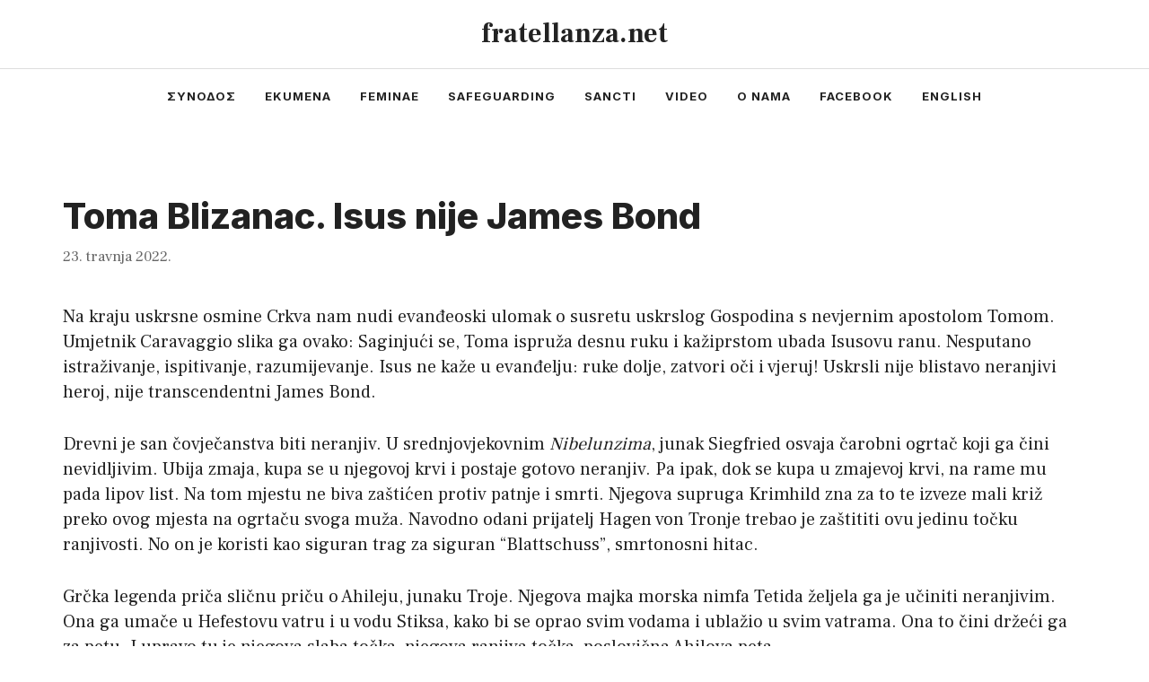

--- FILE ---
content_type: text/html; charset=UTF-8
request_url: http://fratellanza.net/toma-blizanac-isus-nije-james-bond/
body_size: 54322
content:
<!DOCTYPE html>
<html dir="ltr" lang="hr"
	prefix="og: https://ogp.me/ns#" >
<head>
	<meta charset="UTF-8">
	<title>Toma Blizanac. Isus nije James Bond - fratellanza.net</title>
<style>
#wpadminbar #wp-admin-bar-wsm_free_top_button .ab-icon:before {
	content: "\f239";
	color: #FF9800;
	top: 3px;
}
</style>
		<!-- All in One SEO 4.3.7 - aioseo.com -->
		<meta name="description" content="Ulrich Lüke: Na kraju uskrsne osmine Crkva nam nudi odlomak evanđelja o susretu uskrslog Gospodina s nevjernim apostolom Tomom ... Isus ne kaže u evanđelju: ruke dolje, zatvori oči i vjeruj!" />
		<meta name="robots" content="max-image-preview:large" />
		<link rel="canonical" href="http://fratellanza.net/toma-blizanac-isus-nije-james-bond/" />
		<meta name="generator" content="All in One SEO (AIOSEO) 4.3.7" />
		<meta property="og:locale" content="hr_HR" />
		<meta property="og:site_name" content="fratellanza.net -" />
		<meta property="og:type" content="article" />
		<meta property="og:title" content="Toma Blizanac. Isus nije James Bond - fratellanza.net" />
		<meta property="og:description" content="Ulrich Lüke: Na kraju uskrsne osmine Crkva nam nudi odlomak evanđelja o susretu uskrslog Gospodina s nevjernim apostolom Tomom ... Isus ne kaže u evanđelju: ruke dolje, zatvori oči i vjeruj!" />
		<meta property="og:url" content="http://fratellanza.net/toma-blizanac-isus-nije-james-bond/" />
		<meta property="article:published_time" content="2022-04-23T07:54:03+00:00" />
		<meta property="article:modified_time" content="2024-05-27T17:31:14+00:00" />
		<meta property="article:publisher" content="https://facebook.com/fratellanza.net" />
		<meta name="twitter:card" content="summary_large_image" />
		<meta name="twitter:site" content="@fratellanza.net" />
		<meta name="twitter:title" content="Toma Blizanac. Isus nije James Bond - fratellanza.net" />
		<meta name="twitter:description" content="Ulrich Lüke: Na kraju uskrsne osmine Crkva nam nudi odlomak evanđelja o susretu uskrslog Gospodina s nevjernim apostolom Tomom ... Isus ne kaže u evanđelju: ruke dolje, zatvori oči i vjeruj!" />
		<meta name="twitter:creator" content="@fratellanza.net" />
		<script type="application/ld+json" class="aioseo-schema">
			{"@context":"https:\/\/schema.org","@graph":[{"@type":"BlogPosting","@id":"http:\/\/fratellanza.net\/toma-blizanac-isus-nije-james-bond\/#blogposting","name":"Toma Blizanac. Isus nije James Bond - fratellanza.net","headline":"Toma Blizanac. Isus nije James Bond","author":{"@id":"http:\/\/fratellanza.net\/author\/fratellanza\/#author"},"publisher":{"@id":"http:\/\/fratellanza.net\/#organization"},"image":{"@type":"ImageObject","url":"http:\/\/fratellanza.net\/wp-content\/uploads\/2023\/01\/cropped-fratellanza.net-logo-2.png","@id":"http:\/\/fratellanza.net\/#articleImage","width":512,"height":512},"datePublished":"2022-04-23T07:54:03+02:00","dateModified":"2024-05-27T17:31:14+02:00","inLanguage":"hr","mainEntityOfPage":{"@id":"http:\/\/fratellanza.net\/toma-blizanac-isus-nije-james-bond\/#webpage"},"isPartOf":{"@id":"http:\/\/fratellanza.net\/toma-blizanac-isus-nije-james-bond\/#webpage"},"articleSection":"evan\u0111elje, unutarcrkveni dijalog, Isus Krist, Toma Blizanac, Uskrs"},{"@type":"BreadcrumbList","@id":"http:\/\/fratellanza.net\/toma-blizanac-isus-nije-james-bond\/#breadcrumblist","itemListElement":[{"@type":"ListItem","@id":"http:\/\/fratellanza.net\/#listItem","position":1,"item":{"@type":"WebPage","@id":"http:\/\/fratellanza.net\/","name":"Home","description":"accentus istaknuto \u03c3\u03cd\u03bd\u03bf\u03b4\u03bf\u03c2 sinoda o sinodalnosti feminae \u017eene - crkva - svijet Ako ste protiv onih koji \u010dine zlostavljanja ili ih prikrivaju, zata\u0161kavaju, onda smo potpuno na istoj strani. Mo\u017eemo biti saveznici, a ne neprijatelji. Pomo\u0107i \u0107emo vam da prona\u0111ete trule jabuke i savladate otpor kako biste ih dr\u017eali podalje od zdravih. Ali ako se","url":"http:\/\/fratellanza.net\/"},"nextItem":"http:\/\/fratellanza.net\/toma-blizanac-isus-nije-james-bond\/#listItem"},{"@type":"ListItem","@id":"http:\/\/fratellanza.net\/toma-blizanac-isus-nije-james-bond\/#listItem","position":2,"item":{"@type":"WebPage","@id":"http:\/\/fratellanza.net\/toma-blizanac-isus-nije-james-bond\/","name":"Toma Blizanac. Isus nije James Bond","description":"Ulrich L\u00fcke: Na kraju uskrsne osmine Crkva nam nudi odlomak evan\u0111elja o susretu uskrslog Gospodina s nevjernim apostolom Tomom ... Isus ne ka\u017ee u evan\u0111elju: ruke dolje, zatvori o\u010di i vjeruj!","url":"http:\/\/fratellanza.net\/toma-blizanac-isus-nije-james-bond\/"},"previousItem":"http:\/\/fratellanza.net\/#listItem"}]},{"@type":"Organization","@id":"http:\/\/fratellanza.net\/#organization","name":"fratellanza.net","url":"http:\/\/fratellanza.net\/","logo":{"@type":"ImageObject","url":"http:\/\/fratellanza.net\/wp-content\/uploads\/2023\/01\/cropped-fratellanza.net-logo-2.png","@id":"http:\/\/fratellanza.net\/#organizationLogo","width":512,"height":512},"image":{"@id":"http:\/\/fratellanza.net\/#organizationLogo"},"sameAs":["https:\/\/facebook.com\/fratellanza.net","https:\/\/twitter.com\/fratellanza.net","https:\/\/instagram.com\/fratellanza.net"]},{"@type":"Person","@id":"http:\/\/fratellanza.net\/author\/fratellanza\/#author","url":"http:\/\/fratellanza.net\/author\/fratellanza\/","name":"fratellanza","image":{"@type":"ImageObject","@id":"http:\/\/fratellanza.net\/toma-blizanac-isus-nije-james-bond\/#authorImage","url":"https:\/\/secure.gravatar.com\/avatar\/cc65f95547c1739c90654f1c93a82c393bcad5bf98122e0604c7c1718b49ce2b?s=96&d=mm&r=g","width":96,"height":96,"caption":"fratellanza"}},{"@type":"WebPage","@id":"http:\/\/fratellanza.net\/toma-blizanac-isus-nije-james-bond\/#webpage","url":"http:\/\/fratellanza.net\/toma-blizanac-isus-nije-james-bond\/","name":"Toma Blizanac. Isus nije James Bond - fratellanza.net","description":"Ulrich L\u00fcke: Na kraju uskrsne osmine Crkva nam nudi odlomak evan\u0111elja o susretu uskrslog Gospodina s nevjernim apostolom Tomom ... Isus ne ka\u017ee u evan\u0111elju: ruke dolje, zatvori o\u010di i vjeruj!","inLanguage":"hr","isPartOf":{"@id":"http:\/\/fratellanza.net\/#website"},"breadcrumb":{"@id":"http:\/\/fratellanza.net\/toma-blizanac-isus-nije-james-bond\/#breadcrumblist"},"author":{"@id":"http:\/\/fratellanza.net\/author\/fratellanza\/#author"},"creator":{"@id":"http:\/\/fratellanza.net\/author\/fratellanza\/#author"},"datePublished":"2022-04-23T07:54:03+02:00","dateModified":"2024-05-27T17:31:14+02:00"},{"@type":"WebSite","@id":"http:\/\/fratellanza.net\/#website","url":"http:\/\/fratellanza.net\/","name":"fratellanza.net","inLanguage":"hr","publisher":{"@id":"http:\/\/fratellanza.net\/#organization"}}]}
		</script>
		<!-- All in One SEO -->

<meta name="viewport" content="width=device-width, initial-scale=1"><link href='https://fonts.gstatic.com' crossorigin rel='preconnect' />
<link href='https://fonts.googleapis.com' crossorigin rel='preconnect' />
<link rel="alternate" type="application/rss+xml" title="fratellanza.net &raquo; Kanal" href="http://fratellanza.net/feed/" />
<link rel="alternate" type="application/rss+xml" title="fratellanza.net &raquo; Kanal komentara" href="http://fratellanza.net/comments/feed/" />
<link rel="alternate" title="oEmbed (JSON)" type="application/json+oembed" href="http://fratellanza.net/wp-json/oembed/1.0/embed?url=http%3A%2F%2Ffratellanza.net%2Ftoma-blizanac-isus-nije-james-bond%2F" />
<link rel="alternate" title="oEmbed (XML)" type="text/xml+oembed" href="http://fratellanza.net/wp-json/oembed/1.0/embed?url=http%3A%2F%2Ffratellanza.net%2Ftoma-blizanac-isus-nije-james-bond%2F&#038;format=xml" />
<style id='wp-img-auto-sizes-contain-inline-css'>
img:is([sizes=auto i],[sizes^="auto," i]){contain-intrinsic-size:3000px 1500px}
/*# sourceURL=wp-img-auto-sizes-contain-inline-css */
</style>
<style id='wp-emoji-styles-inline-css'>

	img.wp-smiley, img.emoji {
		display: inline !important;
		border: none !important;
		box-shadow: none !important;
		height: 1em !important;
		width: 1em !important;
		margin: 0 0.07em !important;
		vertical-align: -0.1em !important;
		background: none !important;
		padding: 0 !important;
	}
/*# sourceURL=wp-emoji-styles-inline-css */
</style>
<style id='wp-block-library-inline-css'>
:root{--wp-block-synced-color:#7a00df;--wp-block-synced-color--rgb:122,0,223;--wp-bound-block-color:var(--wp-block-synced-color);--wp-editor-canvas-background:#ddd;--wp-admin-theme-color:#007cba;--wp-admin-theme-color--rgb:0,124,186;--wp-admin-theme-color-darker-10:#006ba1;--wp-admin-theme-color-darker-10--rgb:0,107,160.5;--wp-admin-theme-color-darker-20:#005a87;--wp-admin-theme-color-darker-20--rgb:0,90,135;--wp-admin-border-width-focus:2px}@media (min-resolution:192dpi){:root{--wp-admin-border-width-focus:1.5px}}.wp-element-button{cursor:pointer}:root .has-very-light-gray-background-color{background-color:#eee}:root .has-very-dark-gray-background-color{background-color:#313131}:root .has-very-light-gray-color{color:#eee}:root .has-very-dark-gray-color{color:#313131}:root .has-vivid-green-cyan-to-vivid-cyan-blue-gradient-background{background:linear-gradient(135deg,#00d084,#0693e3)}:root .has-purple-crush-gradient-background{background:linear-gradient(135deg,#34e2e4,#4721fb 50%,#ab1dfe)}:root .has-hazy-dawn-gradient-background{background:linear-gradient(135deg,#faaca8,#dad0ec)}:root .has-subdued-olive-gradient-background{background:linear-gradient(135deg,#fafae1,#67a671)}:root .has-atomic-cream-gradient-background{background:linear-gradient(135deg,#fdd79a,#004a59)}:root .has-nightshade-gradient-background{background:linear-gradient(135deg,#330968,#31cdcf)}:root .has-midnight-gradient-background{background:linear-gradient(135deg,#020381,#2874fc)}:root{--wp--preset--font-size--normal:16px;--wp--preset--font-size--huge:42px}.has-regular-font-size{font-size:1em}.has-larger-font-size{font-size:2.625em}.has-normal-font-size{font-size:var(--wp--preset--font-size--normal)}.has-huge-font-size{font-size:var(--wp--preset--font-size--huge)}.has-text-align-center{text-align:center}.has-text-align-left{text-align:left}.has-text-align-right{text-align:right}.has-fit-text{white-space:nowrap!important}#end-resizable-editor-section{display:none}.aligncenter{clear:both}.items-justified-left{justify-content:flex-start}.items-justified-center{justify-content:center}.items-justified-right{justify-content:flex-end}.items-justified-space-between{justify-content:space-between}.screen-reader-text{border:0;clip-path:inset(50%);height:1px;margin:-1px;overflow:hidden;padding:0;position:absolute;width:1px;word-wrap:normal!important}.screen-reader-text:focus{background-color:#ddd;clip-path:none;color:#444;display:block;font-size:1em;height:auto;left:5px;line-height:normal;padding:15px 23px 14px;text-decoration:none;top:5px;width:auto;z-index:100000}html :where(.has-border-color){border-style:solid}html :where([style*=border-top-color]){border-top-style:solid}html :where([style*=border-right-color]){border-right-style:solid}html :where([style*=border-bottom-color]){border-bottom-style:solid}html :where([style*=border-left-color]){border-left-style:solid}html :where([style*=border-width]){border-style:solid}html :where([style*=border-top-width]){border-top-style:solid}html :where([style*=border-right-width]){border-right-style:solid}html :where([style*=border-bottom-width]){border-bottom-style:solid}html :where([style*=border-left-width]){border-left-style:solid}html :where(img[class*=wp-image-]){height:auto;max-width:100%}:where(figure){margin:0 0 1em}html :where(.is-position-sticky){--wp-admin--admin-bar--position-offset:var(--wp-admin--admin-bar--height,0px)}@media screen and (max-width:600px){html :where(.is-position-sticky){--wp-admin--admin-bar--position-offset:0px}}

/*# sourceURL=wp-block-library-inline-css */
</style><style id='wp-block-paragraph-inline-css'>
.is-small-text{font-size:.875em}.is-regular-text{font-size:1em}.is-large-text{font-size:2.25em}.is-larger-text{font-size:3em}.has-drop-cap:not(:focus):first-letter{float:left;font-size:8.4em;font-style:normal;font-weight:100;line-height:.68;margin:.05em .1em 0 0;text-transform:uppercase}body.rtl .has-drop-cap:not(:focus):first-letter{float:none;margin-left:.1em}p.has-drop-cap.has-background{overflow:hidden}:root :where(p.has-background){padding:1.25em 2.375em}:where(p.has-text-color:not(.has-link-color)) a{color:inherit}p.has-text-align-left[style*="writing-mode:vertical-lr"],p.has-text-align-right[style*="writing-mode:vertical-rl"]{rotate:180deg}
/*# sourceURL=http://fratellanza.net/wp-includes/blocks/paragraph/style.min.css */
</style>
<style id='global-styles-inline-css'>
:root{--wp--preset--aspect-ratio--square: 1;--wp--preset--aspect-ratio--4-3: 4/3;--wp--preset--aspect-ratio--3-4: 3/4;--wp--preset--aspect-ratio--3-2: 3/2;--wp--preset--aspect-ratio--2-3: 2/3;--wp--preset--aspect-ratio--16-9: 16/9;--wp--preset--aspect-ratio--9-16: 9/16;--wp--preset--color--black: #000000;--wp--preset--color--cyan-bluish-gray: #abb8c3;--wp--preset--color--white: #ffffff;--wp--preset--color--pale-pink: #f78da7;--wp--preset--color--vivid-red: #cf2e2e;--wp--preset--color--luminous-vivid-orange: #ff6900;--wp--preset--color--luminous-vivid-amber: #fcb900;--wp--preset--color--light-green-cyan: #7bdcb5;--wp--preset--color--vivid-green-cyan: #00d084;--wp--preset--color--pale-cyan-blue: #8ed1fc;--wp--preset--color--vivid-cyan-blue: #0693e3;--wp--preset--color--vivid-purple: #9b51e0;--wp--preset--color--contrast: var(--contrast);--wp--preset--color--contrast-2: var(--contrast-2);--wp--preset--color--contrast-3: var(--contrast-3);--wp--preset--color--base: var(--base);--wp--preset--color--base-2: var(--base-2);--wp--preset--color--base-3: var(--base-3);--wp--preset--color--accent: var(--accent);--wp--preset--gradient--vivid-cyan-blue-to-vivid-purple: linear-gradient(135deg,rgb(6,147,227) 0%,rgb(155,81,224) 100%);--wp--preset--gradient--light-green-cyan-to-vivid-green-cyan: linear-gradient(135deg,rgb(122,220,180) 0%,rgb(0,208,130) 100%);--wp--preset--gradient--luminous-vivid-amber-to-luminous-vivid-orange: linear-gradient(135deg,rgb(252,185,0) 0%,rgb(255,105,0) 100%);--wp--preset--gradient--luminous-vivid-orange-to-vivid-red: linear-gradient(135deg,rgb(255,105,0) 0%,rgb(207,46,46) 100%);--wp--preset--gradient--very-light-gray-to-cyan-bluish-gray: linear-gradient(135deg,rgb(238,238,238) 0%,rgb(169,184,195) 100%);--wp--preset--gradient--cool-to-warm-spectrum: linear-gradient(135deg,rgb(74,234,220) 0%,rgb(151,120,209) 20%,rgb(207,42,186) 40%,rgb(238,44,130) 60%,rgb(251,105,98) 80%,rgb(254,248,76) 100%);--wp--preset--gradient--blush-light-purple: linear-gradient(135deg,rgb(255,206,236) 0%,rgb(152,150,240) 100%);--wp--preset--gradient--blush-bordeaux: linear-gradient(135deg,rgb(254,205,165) 0%,rgb(254,45,45) 50%,rgb(107,0,62) 100%);--wp--preset--gradient--luminous-dusk: linear-gradient(135deg,rgb(255,203,112) 0%,rgb(199,81,192) 50%,rgb(65,88,208) 100%);--wp--preset--gradient--pale-ocean: linear-gradient(135deg,rgb(255,245,203) 0%,rgb(182,227,212) 50%,rgb(51,167,181) 100%);--wp--preset--gradient--electric-grass: linear-gradient(135deg,rgb(202,248,128) 0%,rgb(113,206,126) 100%);--wp--preset--gradient--midnight: linear-gradient(135deg,rgb(2,3,129) 0%,rgb(40,116,252) 100%);--wp--preset--font-size--small: 13px;--wp--preset--font-size--medium: 20px;--wp--preset--font-size--large: 36px;--wp--preset--font-size--x-large: 42px;--wp--preset--spacing--20: 0.44rem;--wp--preset--spacing--30: 0.67rem;--wp--preset--spacing--40: 1rem;--wp--preset--spacing--50: 1.5rem;--wp--preset--spacing--60: 2.25rem;--wp--preset--spacing--70: 3.38rem;--wp--preset--spacing--80: 5.06rem;--wp--preset--shadow--natural: 6px 6px 9px rgba(0, 0, 0, 0.2);--wp--preset--shadow--deep: 12px 12px 50px rgba(0, 0, 0, 0.4);--wp--preset--shadow--sharp: 6px 6px 0px rgba(0, 0, 0, 0.2);--wp--preset--shadow--outlined: 6px 6px 0px -3px rgb(255, 255, 255), 6px 6px rgb(0, 0, 0);--wp--preset--shadow--crisp: 6px 6px 0px rgb(0, 0, 0);}:where(.is-layout-flex){gap: 0.5em;}:where(.is-layout-grid){gap: 0.5em;}body .is-layout-flex{display: flex;}.is-layout-flex{flex-wrap: wrap;align-items: center;}.is-layout-flex > :is(*, div){margin: 0;}body .is-layout-grid{display: grid;}.is-layout-grid > :is(*, div){margin: 0;}:where(.wp-block-columns.is-layout-flex){gap: 2em;}:where(.wp-block-columns.is-layout-grid){gap: 2em;}:where(.wp-block-post-template.is-layout-flex){gap: 1.25em;}:where(.wp-block-post-template.is-layout-grid){gap: 1.25em;}.has-black-color{color: var(--wp--preset--color--black) !important;}.has-cyan-bluish-gray-color{color: var(--wp--preset--color--cyan-bluish-gray) !important;}.has-white-color{color: var(--wp--preset--color--white) !important;}.has-pale-pink-color{color: var(--wp--preset--color--pale-pink) !important;}.has-vivid-red-color{color: var(--wp--preset--color--vivid-red) !important;}.has-luminous-vivid-orange-color{color: var(--wp--preset--color--luminous-vivid-orange) !important;}.has-luminous-vivid-amber-color{color: var(--wp--preset--color--luminous-vivid-amber) !important;}.has-light-green-cyan-color{color: var(--wp--preset--color--light-green-cyan) !important;}.has-vivid-green-cyan-color{color: var(--wp--preset--color--vivid-green-cyan) !important;}.has-pale-cyan-blue-color{color: var(--wp--preset--color--pale-cyan-blue) !important;}.has-vivid-cyan-blue-color{color: var(--wp--preset--color--vivid-cyan-blue) !important;}.has-vivid-purple-color{color: var(--wp--preset--color--vivid-purple) !important;}.has-black-background-color{background-color: var(--wp--preset--color--black) !important;}.has-cyan-bluish-gray-background-color{background-color: var(--wp--preset--color--cyan-bluish-gray) !important;}.has-white-background-color{background-color: var(--wp--preset--color--white) !important;}.has-pale-pink-background-color{background-color: var(--wp--preset--color--pale-pink) !important;}.has-vivid-red-background-color{background-color: var(--wp--preset--color--vivid-red) !important;}.has-luminous-vivid-orange-background-color{background-color: var(--wp--preset--color--luminous-vivid-orange) !important;}.has-luminous-vivid-amber-background-color{background-color: var(--wp--preset--color--luminous-vivid-amber) !important;}.has-light-green-cyan-background-color{background-color: var(--wp--preset--color--light-green-cyan) !important;}.has-vivid-green-cyan-background-color{background-color: var(--wp--preset--color--vivid-green-cyan) !important;}.has-pale-cyan-blue-background-color{background-color: var(--wp--preset--color--pale-cyan-blue) !important;}.has-vivid-cyan-blue-background-color{background-color: var(--wp--preset--color--vivid-cyan-blue) !important;}.has-vivid-purple-background-color{background-color: var(--wp--preset--color--vivid-purple) !important;}.has-black-border-color{border-color: var(--wp--preset--color--black) !important;}.has-cyan-bluish-gray-border-color{border-color: var(--wp--preset--color--cyan-bluish-gray) !important;}.has-white-border-color{border-color: var(--wp--preset--color--white) !important;}.has-pale-pink-border-color{border-color: var(--wp--preset--color--pale-pink) !important;}.has-vivid-red-border-color{border-color: var(--wp--preset--color--vivid-red) !important;}.has-luminous-vivid-orange-border-color{border-color: var(--wp--preset--color--luminous-vivid-orange) !important;}.has-luminous-vivid-amber-border-color{border-color: var(--wp--preset--color--luminous-vivid-amber) !important;}.has-light-green-cyan-border-color{border-color: var(--wp--preset--color--light-green-cyan) !important;}.has-vivid-green-cyan-border-color{border-color: var(--wp--preset--color--vivid-green-cyan) !important;}.has-pale-cyan-blue-border-color{border-color: var(--wp--preset--color--pale-cyan-blue) !important;}.has-vivid-cyan-blue-border-color{border-color: var(--wp--preset--color--vivid-cyan-blue) !important;}.has-vivid-purple-border-color{border-color: var(--wp--preset--color--vivid-purple) !important;}.has-vivid-cyan-blue-to-vivid-purple-gradient-background{background: var(--wp--preset--gradient--vivid-cyan-blue-to-vivid-purple) !important;}.has-light-green-cyan-to-vivid-green-cyan-gradient-background{background: var(--wp--preset--gradient--light-green-cyan-to-vivid-green-cyan) !important;}.has-luminous-vivid-amber-to-luminous-vivid-orange-gradient-background{background: var(--wp--preset--gradient--luminous-vivid-amber-to-luminous-vivid-orange) !important;}.has-luminous-vivid-orange-to-vivid-red-gradient-background{background: var(--wp--preset--gradient--luminous-vivid-orange-to-vivid-red) !important;}.has-very-light-gray-to-cyan-bluish-gray-gradient-background{background: var(--wp--preset--gradient--very-light-gray-to-cyan-bluish-gray) !important;}.has-cool-to-warm-spectrum-gradient-background{background: var(--wp--preset--gradient--cool-to-warm-spectrum) !important;}.has-blush-light-purple-gradient-background{background: var(--wp--preset--gradient--blush-light-purple) !important;}.has-blush-bordeaux-gradient-background{background: var(--wp--preset--gradient--blush-bordeaux) !important;}.has-luminous-dusk-gradient-background{background: var(--wp--preset--gradient--luminous-dusk) !important;}.has-pale-ocean-gradient-background{background: var(--wp--preset--gradient--pale-ocean) !important;}.has-electric-grass-gradient-background{background: var(--wp--preset--gradient--electric-grass) !important;}.has-midnight-gradient-background{background: var(--wp--preset--gradient--midnight) !important;}.has-small-font-size{font-size: var(--wp--preset--font-size--small) !important;}.has-medium-font-size{font-size: var(--wp--preset--font-size--medium) !important;}.has-large-font-size{font-size: var(--wp--preset--font-size--large) !important;}.has-x-large-font-size{font-size: var(--wp--preset--font-size--x-large) !important;}
/*# sourceURL=global-styles-inline-css */
</style>

<style id='classic-theme-styles-inline-css'>
/*! This file is auto-generated */
.wp-block-button__link{color:#fff;background-color:#32373c;border-radius:9999px;box-shadow:none;text-decoration:none;padding:calc(.667em + 2px) calc(1.333em + 2px);font-size:1.125em}.wp-block-file__button{background:#32373c;color:#fff;text-decoration:none}
/*# sourceURL=/wp-includes/css/classic-themes.min.css */
</style>
<link rel='stylesheet' id='super-rss-reader-css' href='http://fratellanza.net/wp-content/plugins/super-rss-reader/public/css/style.min.css?ver=4.9' media='all' />
<link rel='stylesheet' id='wsm-style-css' href='http://fratellanza.net/wp-content/plugins/wp-stats-manager/css/style.css?ver=1.2' media='all' />
<link rel='stylesheet' id='generate-style-css' href='http://fratellanza.net/wp-content/themes/generatepress/assets/css/main.min.css?ver=3.2.4' media='all' />
<style id='generate-style-inline-css'>
.is-right-sidebar{width:30%;}.is-left-sidebar{width:30%;}.site-content .content-area{width:100%;}@media (max-width: 768px){.main-navigation .menu-toggle,.sidebar-nav-mobile:not(#sticky-placeholder){display:block;}.main-navigation ul,.gen-sidebar-nav,.main-navigation:not(.slideout-navigation):not(.toggled) .main-nav > ul,.has-inline-mobile-toggle #site-navigation .inside-navigation > *:not(.navigation-search):not(.main-nav){display:none;}.nav-align-right .inside-navigation,.nav-align-center .inside-navigation{justify-content:space-between;}}
.dynamic-author-image-rounded{border-radius:100%;}.dynamic-featured-image, .dynamic-author-image{vertical-align:middle;}.one-container.blog .dynamic-content-template:not(:last-child), .one-container.archive .dynamic-content-template:not(:last-child){padding-bottom:0px;}.dynamic-entry-excerpt > p:last-child{margin-bottom:0px;}
/*# sourceURL=generate-style-inline-css */
</style>
<link rel='stylesheet' id='generate-google-fonts-css' href='https://fonts.googleapis.com/css?family=Frank+Ruhl+Libre%3A300%2Cregular%2C500%2C700%2C900%7CInter%3A100%2C200%2C300%2Cregular%2C500%2C600%2C700%2C800%2C900&#038;display=swap&#038;ver=3.2.4' media='all' />
<link rel='stylesheet' id='generatepress-dynamic-css' href='http://fratellanza.net/wp-content/uploads/generatepress/style.min.css?ver=1745861015' media='all' />
<link rel='stylesheet' id='generate-blog-columns-css' href='http://fratellanza.net/wp-content/plugins/gp-premium/blog/functions/css/columns.min.css?ver=2.3.1' media='all' />
<link rel='stylesheet' id='generate-offside-css' href='http://fratellanza.net/wp-content/plugins/gp-premium/menu-plus/functions/css/offside.min.css?ver=2.3.1' media='all' />
<style id='generate-offside-inline-css'>
:root{--gp-slideout-width:265px;}.slideout-navigation.main-navigation{background-color:var(--base-3);}.slideout-navigation.main-navigation .main-nav ul li a{color:var(--contrast);}.slideout-navigation.main-navigation .main-nav ul li:not([class*="current-menu-"]):hover > a, .slideout-navigation.main-navigation .main-nav ul li:not([class*="current-menu-"]):focus > a, .slideout-navigation.main-navigation .main-nav ul li.sfHover:not([class*="current-menu-"]) > a{color:var(--contrast-2);background-color:var(--base-2);}.slideout-navigation.main-navigation .main-nav ul li[class*="current-menu-"] > a{color:var(--contrast);background-color:var(--base-3);}.slideout-navigation, .slideout-navigation a{color:var(--contrast);}.slideout-navigation button.slideout-exit{color:var(--contrast);padding-left:16px;padding-right:16px;}.slide-opened nav.toggled .menu-toggle:before{display:none;}@media (max-width: 768px){.menu-bar-item.slideout-toggle{display:none;}}
/*# sourceURL=generate-offside-inline-css */
</style>
<link rel='stylesheet' id='generate-navigation-branding-css' href='http://fratellanza.net/wp-content/plugins/gp-premium/menu-plus/functions/css/navigation-branding-flex.min.css?ver=2.3.1' media='all' />
<style id='generate-navigation-branding-inline-css'>
@media (max-width: 768px){.site-header, #site-navigation, #sticky-navigation{display:none !important;opacity:0.0;}#mobile-header{display:block !important;width:100% !important;}#mobile-header .main-nav > ul{display:none;}#mobile-header.toggled .main-nav > ul, #mobile-header .menu-toggle, #mobile-header .mobile-bar-items{display:block;}#mobile-header .main-nav{-ms-flex:0 0 100%;flex:0 0 100%;-webkit-box-ordinal-group:5;-ms-flex-order:4;order:4;}.navigation-branding .main-title a, .navigation-branding .main-title a:hover, .navigation-branding .main-title a:visited{color:var(--contrast);}}.main-navigation.has-branding .inside-navigation.grid-container, .main-navigation.has-branding.grid-container .inside-navigation:not(.grid-container){padding:0px 50px 0px 30px;}.main-navigation.has-branding:not(.grid-container) .inside-navigation:not(.grid-container) .navigation-branding{margin-left:10px;}.navigation-branding img, .site-logo.mobile-header-logo img{height:60px;width:auto;}.navigation-branding .main-title{line-height:60px;}@media (max-width: 768px){.main-navigation.has-branding.nav-align-center .menu-bar-items, .main-navigation.has-sticky-branding.navigation-stick.nav-align-center .menu-bar-items{margin-left:auto;}.navigation-branding{margin-right:auto;margin-left:10px;}.navigation-branding .main-title, .mobile-header-navigation .site-logo{margin-left:10px;}.main-navigation.has-branding .inside-navigation.grid-container{padding:0px;}}
/*# sourceURL=generate-navigation-branding-inline-css */
</style>
<script src="http://fratellanza.net/wp-includes/js/jquery/jquery.min.js?ver=3.7.1" id="jquery-core-js"></script>
<script src="http://fratellanza.net/wp-includes/js/jquery/jquery-migrate.min.js?ver=3.4.1" id="jquery-migrate-js"></script>
<script src="http://fratellanza.net/wp-content/plugins/super-rss-reader/public/js/jquery.easy-ticker.min.js?ver=4.9" id="jquery-easy-ticker-js"></script>
<script src="http://fratellanza.net/wp-content/plugins/super-rss-reader/public/js/script.min.js?ver=4.9" id="super-rss-reader-js"></script>
<link rel="https://api.w.org/" href="http://fratellanza.net/wp-json/" /><link rel="alternate" title="JSON" type="application/json" href="http://fratellanza.net/wp-json/wp/v2/posts/16616" /><link rel="EditURI" type="application/rsd+xml" title="RSD" href="http://fratellanza.net/xmlrpc.php?rsd" />
<meta name="generator" content="WordPress 6.9" />
<link rel='shortlink' href='http://fratellanza.net/?p=16616' />
<style type="text/css">
.feedzy-rss-link-icon:after {
	content: url("http://fratellanza.net/wp-content/plugins/feedzy-rss-feeds/img/external-link.png");
	margin-left: 3px;
}
</style>
			   
    <!-- Wordpress Stats Manager -->
    <script type="text/javascript">
          var _wsm = _wsm || [];
           _wsm.push(['trackPageView']);
           _wsm.push(['enableLinkTracking']);
           _wsm.push(['enableHeartBeatTimer']);
          (function() {
            var u="http://fratellanza.net/wp-content/plugins/wp-stats-manager/";
            _wsm.push(['setUrlReferrer', ""]);
            _wsm.push(['setTrackerUrl',"http://fratellanza.net/?wmcAction=wmcTrack"]);
            _wsm.push(['setSiteId', "1"]);
            _wsm.push(['setPageId', "16616"]);
            _wsm.push(['setWpUserId', "0"]);           
            var d=document, g=d.createElement('script'), s=d.getElementsByTagName('script')[0];
            g.type='text/javascript'; g.async=true; g.defer=true; g.src=u+'js/wsm_new.js'; s.parentNode.insertBefore(g,s);
          })();
    </script>
    <!-- End Wordpress Stats Manager Code -->
      <link rel="icon" href="http://fratellanza.net/wp-content/uploads/2023/01/cropped-fratellanza.net-logo-2-32x32.png" sizes="32x32" />
<link rel="icon" href="http://fratellanza.net/wp-content/uploads/2023/01/cropped-fratellanza.net-logo-2-192x192.png" sizes="192x192" />
<link rel="apple-touch-icon" href="http://fratellanza.net/wp-content/uploads/2023/01/cropped-fratellanza.net-logo-2-180x180.png" />
<meta name="msapplication-TileImage" content="http://fratellanza.net/wp-content/uploads/2023/01/cropped-fratellanza.net-logo-2-270x270.png" />
		<style id="wp-custom-css">
			/* GeneratePress Site CSS */ /* grey line under navigation */
.site-header {
	border-bottom: 1px solid #dddddd;
}

/* makes featured article section full width */
.generate-columns-container .featured-column {
	width: 100%;
}

/* blockquote style */
blockquote {
  font-size: 22px;
  color: #666666;
  border-left: 2px solid #745acc;
  margin: 40px;
  padding: 0px 20px 0px 30px;
}

/* blockquote space below quote */
blockquote p {
  margin-bottom: 5px;
}

/* blockquote name text */
cite {
  font-size: 19px;
}
 /* End GeneratePress Site CSS */
.dodatni-tekst a {
    color: #09669f;
}		</style>
		</head>

<body class="wp-singular post-template-default single single-post postid-16616 single-format-standard wp-embed-responsive wp-theme-generatepress post-image-above-header post-image-aligned-center slideout-enabled slideout-mobile sticky-menu-fade mobile-header no-sidebar nav-below-header separate-containers header-aligned-center dropdown-hover" itemtype="https://schema.org/Blog" itemscope>
	<a class="screen-reader-text skip-link" href="#content" title="Preskoči na sadržaj">Preskoči na sadržaj</a>		<header class="site-header" id="masthead" aria-label="Site"  itemtype="https://schema.org/WPHeader" itemscope>
			<div class="inside-header">
				<div class="site-branding">
						<p class="main-title" itemprop="headline">
					<a href="http://fratellanza.net/" rel="home">
						fratellanza.net
					</a>
				</p>
						
					</div>			</div>
		</header>
				<nav id="mobile-header" itemtype="https://schema.org/SiteNavigationElement" itemscope class="main-navigation mobile-header-navigation has-branding">
			<div class="inside-navigation grid-container grid-parent">
				<div class="navigation-branding"><p class="main-title" itemprop="headline">
							<a href="http://fratellanza.net/" rel="home">
								fratellanza.net
							</a>
						</p></div>					<button class="menu-toggle" aria-controls="mobile-menu" aria-expanded="false">
						<span class="gp-icon icon-menu-bars"><svg viewBox="0 0 512 512" aria-hidden="true" xmlns="http://www.w3.org/2000/svg" width="1em" height="1em"><path d="M0 96c0-13.255 10.745-24 24-24h464c13.255 0 24 10.745 24 24s-10.745 24-24 24H24c-13.255 0-24-10.745-24-24zm0 160c0-13.255 10.745-24 24-24h464c13.255 0 24 10.745 24 24s-10.745 24-24 24H24c-13.255 0-24-10.745-24-24zm0 160c0-13.255 10.745-24 24-24h464c13.255 0 24 10.745 24 24s-10.745 24-24 24H24c-13.255 0-24-10.745-24-24z" /></svg><svg viewBox="0 0 512 512" aria-hidden="true" xmlns="http://www.w3.org/2000/svg" width="1em" height="1em"><path d="M71.029 71.029c9.373-9.372 24.569-9.372 33.942 0L256 222.059l151.029-151.03c9.373-9.372 24.569-9.372 33.942 0 9.372 9.373 9.372 24.569 0 33.942L289.941 256l151.03 151.029c9.372 9.373 9.372 24.569 0 33.942-9.373 9.372-24.569 9.372-33.942 0L256 289.941l-151.029 151.03c-9.373 9.372-24.569 9.372-33.942 0-9.372-9.373-9.372-24.569 0-33.942L222.059 256 71.029 104.971c-9.372-9.373-9.372-24.569 0-33.942z" /></svg></span><span class="mobile-menu">Teme</span>					</button>
					<div id="mobile-menu" class="main-nav"><ul id="menu-primary" class=" menu sf-menu"><li id="menu-item-22926" class="menu-item menu-item-type-taxonomy menu-item-object-category menu-item-22926"><a href="http://fratellanza.net/category/sinoda/">συνοδος</a></li>
<li id="menu-item-22860" class="menu-item menu-item-type-taxonomy menu-item-object-category menu-item-22860"><a href="http://fratellanza.net/category/ekumena/">ekumena</a></li>
<li id="menu-item-22780" class="menu-item menu-item-type-taxonomy menu-item-object-category menu-item-22780"><a href="http://fratellanza.net/category/feminae/">feminae</a></li>
<li id="menu-item-23319" class="menu-item menu-item-type-taxonomy menu-item-object-category menu-item-23319"><a href="http://fratellanza.net/category/safeguarding/">safeguarding</a></li>
<li id="menu-item-26413" class="menu-item menu-item-type-taxonomy menu-item-object-category menu-item-26413"><a href="http://fratellanza.net/category/sancti/">sancti</a></li>
<li id="menu-item-16346" class="menu-item menu-item-type-taxonomy menu-item-object-post_tag menu-item-16346"><a href="http://fratellanza.net/tag/video/">video</a></li>
<li id="menu-item-9128" class="menu-item menu-item-type-post_type menu-item-object-page menu-item-9128"><a href="http://fratellanza.net/contact/">o nama</a></li>
<li id="menu-item-20338" class="menu-item menu-item-type-custom menu-item-object-custom menu-item-20338"><a href="https://www.facebook.com/fratellanzaumana">facebook</a></li>
<li id="menu-item-26582" class="menu-item menu-item-type-custom menu-item-object-custom menu-item-26582"><a href="http://fratellanza.net/news/">english</a></li>
</ul></div>			</div><!-- .inside-navigation -->
		</nav><!-- #site-navigation -->
				<nav class="main-navigation nav-align-center sub-menu-right" id="site-navigation" aria-label="Primary"  itemtype="https://schema.org/SiteNavigationElement" itemscope>
			<div class="inside-navigation grid-container">
								<button class="menu-toggle" aria-controls="generate-slideout-menu" aria-expanded="false">
					<span class="gp-icon icon-menu-bars"><svg viewBox="0 0 512 512" aria-hidden="true" xmlns="http://www.w3.org/2000/svg" width="1em" height="1em"><path d="M0 96c0-13.255 10.745-24 24-24h464c13.255 0 24 10.745 24 24s-10.745 24-24 24H24c-13.255 0-24-10.745-24-24zm0 160c0-13.255 10.745-24 24-24h464c13.255 0 24 10.745 24 24s-10.745 24-24 24H24c-13.255 0-24-10.745-24-24zm0 160c0-13.255 10.745-24 24-24h464c13.255 0 24 10.745 24 24s-10.745 24-24 24H24c-13.255 0-24-10.745-24-24z" /></svg><svg viewBox="0 0 512 512" aria-hidden="true" xmlns="http://www.w3.org/2000/svg" width="1em" height="1em"><path d="M71.029 71.029c9.373-9.372 24.569-9.372 33.942 0L256 222.059l151.029-151.03c9.373-9.372 24.569-9.372 33.942 0 9.372 9.373 9.372 24.569 0 33.942L289.941 256l151.03 151.029c9.372 9.373 9.372 24.569 0 33.942-9.373 9.372-24.569 9.372-33.942 0L256 289.941l-151.029 151.03c-9.373 9.372-24.569 9.372-33.942 0-9.372-9.373-9.372-24.569 0-33.942L222.059 256 71.029 104.971c-9.372-9.373-9.372-24.569 0-33.942z" /></svg></span><span class="mobile-menu">Teme</span>				</button>
				<div id="primary-menu" class="main-nav"><ul id="menu-primary-1" class=" menu sf-menu"><li class="menu-item menu-item-type-taxonomy menu-item-object-category menu-item-22926"><a href="http://fratellanza.net/category/sinoda/">συνοδος</a></li>
<li class="menu-item menu-item-type-taxonomy menu-item-object-category menu-item-22860"><a href="http://fratellanza.net/category/ekumena/">ekumena</a></li>
<li class="menu-item menu-item-type-taxonomy menu-item-object-category menu-item-22780"><a href="http://fratellanza.net/category/feminae/">feminae</a></li>
<li class="menu-item menu-item-type-taxonomy menu-item-object-category menu-item-23319"><a href="http://fratellanza.net/category/safeguarding/">safeguarding</a></li>
<li class="menu-item menu-item-type-taxonomy menu-item-object-category menu-item-26413"><a href="http://fratellanza.net/category/sancti/">sancti</a></li>
<li class="menu-item menu-item-type-taxonomy menu-item-object-post_tag menu-item-16346"><a href="http://fratellanza.net/tag/video/">video</a></li>
<li class="menu-item menu-item-type-post_type menu-item-object-page menu-item-9128"><a href="http://fratellanza.net/contact/">o nama</a></li>
<li class="menu-item menu-item-type-custom menu-item-object-custom menu-item-20338"><a href="https://www.facebook.com/fratellanzaumana">facebook</a></li>
<li class="menu-item menu-item-type-custom menu-item-object-custom menu-item-26582"><a href="http://fratellanza.net/news/">english</a></li>
</ul></div>			</div>
		</nav>
		
	<div class="site grid-container container hfeed" id="page">
				<div class="site-content" id="content">
			
	<div class="content-area" id="primary">
		<main class="site-main" id="main">
			
<article id="post-16616" class="post-16616 post type-post status-publish format-standard hentry category-evandelje category-intra-ecclesiam tag-isus-krist tag-toma-blizanac tag-uskrs infinite-scroll-item" itemtype="https://schema.org/CreativeWork" itemscope>
	<div class="inside-article">
					<header class="entry-header" aria-label="Sadržaj">
				<h1 class="entry-title" itemprop="headline">Toma Blizanac. Isus nije James Bond</h1>		<div class="entry-meta">
			<span class="posted-on"><time class="updated" datetime="2024-05-27T19:31:14+02:00" itemprop="dateModified">27. svibnja 2024.</time><time class="entry-date published" datetime="2022-04-23T08:54:03+02:00" itemprop="datePublished">23. travnja 2022.</time></span> 		</div>
					</header>
			
		<div class="entry-content" itemprop="text">
			
<p style="line-height:1.4">Na kraju uskrsne osmine Crkva nam nudi evanđeoski ulomak o susretu uskrslog Gospodina s nevjernim apostolom Tomom. Umjetnik Caravaggio slika ga ovako: Saginjući se, Toma ispruža desnu ruku i kažiprstom ubada Isusovu ranu. Nesputano istraživanje, ispitivanje, razumijevanje. Isus ne kaže u evanđelju: ruke dolje, zatvori oči i vjeruj! Uskrsli nije blistavo neranjivi heroj, nije transcendentni James Bond.</p>



<p style="line-height:1.4">Drevni je san čovječanstva biti neranjiv. U srednjovjekovnim <em>Nibelunzima</em>, junak Siegfried osvaja čarobni ogrtač koji ga čini nevidljivim. Ubija zmaja, kupa se u njegovoj krvi i postaje gotovo neranjiv. Pa ipak, dok se kupa u zmajevoj krvi, na rame mu pada lipov list. Na tom mjestu ne biva zaštićen protiv patnje i smrti. Njegova supruga Krimhild zna za to te izveze mali križ preko ovog mjesta na ogrtaču svoga muža. Navodno odani prijatelj Hagen von Tronje trebao je zaštititi ovu jedinu točku ranjivosti. No on je koristi kao siguran trag za siguran &#8220;Blattschuss&#8221;, smrtonosni hitac.</p>



<p style="line-height:1.4">Grčka legenda priča sličnu priču o Ahileju, junaku Troje. Njegova majka morska nimfa Tetida željela ga je učiniti neranjivim. Ona ga umače u Hefestovu vatru i u vodu Stiksa, kako bi se oprao svim vodama i ublažio u svim vatrama. Ona to čini držeći ga za petu. I upravo tu je njegova slaba točka, njegova ranjiva točka, poslovična Ahilova peta.</p>



<p style="line-height:1.4"><strong>San o vječnom životu</strong><br>Zašto smo toliko fascinirani takvim gotovo neprikosnovenim figurama? Odražava li to naš san o vječnom životu? Naše <em>wellness</em> i <em>anti-aging</em> društvo pokušava prevladati ograničenost, ranjivost i smrt uvijek novim tajnim i jezivo skupim trikovima. No, ipak, ranjivost ostaje i strah nam sjeda za vrat ili udara na pete. Ne bježimo od smrti ništa više od Siegfrieda ili Ahileja.</p>



<p style="line-height:1.4">Kako se nositi s tim? Želimo i posljednju bolnu točku, našu Ahilovu petu, mjesto gdje nas mogu pogoditi u srž, pokriti nekim tvrdim žuljem. Osim toga, želimo biti sigurni protiv smrti. Čovjek u svojoj zabludi o božanstvu sanja o neranjivosti bez patnje. Ali Bog ide upravo suprotnim putem, postaje čovjekom i dopušta da bude ranjen. On sebe čini opipljivim i ranjivim u Isusu Kristu, on ne ranjava, nego čini sebe ranjivim – čak i smrtno. Umirući na Veliki petak i uskrsnuvši na Uskrs pokazuje nam svoje rane i otvoren bok.</p>



<p style="line-height:1.4">Pokazuje se u bijedi svijeta kao spasitelj svijeta. Samo je na taj način, ulaskom u bijedu svijeta, on pravi Spasitelj svijeta. Angelus Silesius piše:<br>&#8220;Sam Bog, ako želi živjeti za tebe, mora umrijeti.<br>Bez smrti, kako misliš da možeš zadobiti njegov život?&#8221;</p>



<p style="line-height:1.4"><strong>Isusove rane</strong><br>Uskrsli ne kaže sumnjičavom Tomi &#8220;skloni ruke!&#8221; i &#8220;zatvori oči!&#8221;, nego: &#8220;Prinesi prst ovamo i pogledaj mi ruke! Prinesi ruku i stavi je u moj bok i ne budi nevjeran nego vjeran!&#8221; (<em>Iv</em> 20,27). Krist ne zahtijeva vjeru u zamjenu za znanje, već čini vjeru mogućom zbog znanja. A Toma samo kaže: &#8220;Gospodin moj i Bog moj!&#8221; Ovo je najkraća ispovijest vjere. Isusove rane postaju točka kristalizacije uskrsne vjere, nepromjenjivo obilježje života. One su izraz identiteta i kontinuiteta onoga koji je na Veliki petak prešao iz života u smrt te na Uskrs iz smrti u konačni život.</p>



<p style="line-height:1.4">Očajnička autoimunizacija protiv patnje i smrti ne čini naš svijet ljudskijim, već neljudskim. Nije izbjegavanje smrti, već je patnja kroz smrt ta koja vodi do života koji ostaje. Ovo vjerovanje se očekuje od nas kao što je očekivano i od Tome. Iz njegove smrti dolazi život. Sa smrtnim ranama, smrt se pobjeđuje. Tko god slijedi Tomin put, ne očajava u smrti, već sumnja u svoju vjeru u Boga života (<a href="https://www.katholisch.de/artikel/1786-kein-james-bond">kna</a>; fratellanza.net).</p>



<p class="has-medium-gray-color has-text-color has-small-font-size" style="line-height:1.4">Ulrich Lüke je teolog (za svećenika zaređen 1980.) i biolog te je više puta znanstveno radio na graničnom području tih dviju disciplina. Nakon što je 12 godina predavao oba predmeta u srednjoj školi, prelazi na Katoličko sveučilište primijenjenih znanosti u Freiburgu i konačno postaje profesor na Teološkom fakultetu u Paderbornu. Od 2001. profesor je sustavne teologije na Sveučilištu RWTH Aachen.</p>
<div class="dodatni-tekst">Hvala što ste pročitali ovaj tekst. Ako želite pratiti slične sadržaje, pozivamo vas da zapratite naš WhatsApp kanal fratellanza.net klikom <a href="https://whatsapp.com/channel/0029VaEPRjyAu3aJTScdXo0g">OVDJE</a> ili našu Fb stranicu klikom <a href="https://www.facebook.com/fratellanzaumana">OVDJE</a>.</div>		</div>

			</div>
</article>
		</main>
	</div>

	
	</div>
</div>


<div class="site-footer">
			<footer class="site-info" aria-label="Site"  itemtype="https://schema.org/WPFooter" itemscope>
			<div class="inside-site-info grid-container">
								<div class="copyright-bar">
					© 2023 fratellanza.net. Sva prava pridržana.				</div>
			</div>
		</footer>
		</div>

		<nav id="generate-slideout-menu" class="main-navigation slideout-navigation do-overlay" itemtype="https://schema.org/SiteNavigationElement" itemscope>
			<div class="inside-navigation grid-container grid-parent">
				<button class="slideout-exit has-svg-icon"><span class="gp-icon pro-close">
				<svg viewBox="0 0 512 512" aria-hidden="true" role="img" version="1.1" xmlns="http://www.w3.org/2000/svg" xmlns:xlink="http://www.w3.org/1999/xlink" width="1em" height="1em">
					<path d="M71.029 71.029c9.373-9.372 24.569-9.372 33.942 0L256 222.059l151.029-151.03c9.373-9.372 24.569-9.372 33.942 0 9.372 9.373 9.372 24.569 0 33.942L289.941 256l151.03 151.029c9.372 9.373 9.372 24.569 0 33.942-9.373 9.372-24.569 9.372-33.942 0L256 289.941l-151.029 151.03c-9.373 9.372-24.569 9.372-33.942 0-9.372-9.373-9.372-24.569 0-33.942L222.059 256 71.029 104.971c-9.372-9.373-9.372-24.569 0-33.942z" />
				</svg>
			</span> <span class="screen-reader-text">Zatvori</span></button><div class="main-nav"><ul id="menu-primary-2" class=" slideout-menu"><li class="menu-item menu-item-type-taxonomy menu-item-object-category menu-item-22926"><a href="http://fratellanza.net/category/sinoda/">συνοδος</a></li>
<li class="menu-item menu-item-type-taxonomy menu-item-object-category menu-item-22860"><a href="http://fratellanza.net/category/ekumena/">ekumena</a></li>
<li class="menu-item menu-item-type-taxonomy menu-item-object-category menu-item-22780"><a href="http://fratellanza.net/category/feminae/">feminae</a></li>
<li class="menu-item menu-item-type-taxonomy menu-item-object-category menu-item-23319"><a href="http://fratellanza.net/category/safeguarding/">safeguarding</a></li>
<li class="menu-item menu-item-type-taxonomy menu-item-object-category menu-item-26413"><a href="http://fratellanza.net/category/sancti/">sancti</a></li>
<li class="menu-item menu-item-type-taxonomy menu-item-object-post_tag menu-item-16346"><a href="http://fratellanza.net/tag/video/">video</a></li>
<li class="menu-item menu-item-type-post_type menu-item-object-page menu-item-9128"><a href="http://fratellanza.net/contact/">o nama</a></li>
<li class="menu-item menu-item-type-custom menu-item-object-custom menu-item-20338"><a href="https://www.facebook.com/fratellanzaumana">facebook</a></li>
<li class="menu-item menu-item-type-custom menu-item-object-custom menu-item-26582"><a href="http://fratellanza.net/news/">english</a></li>
</ul></div>			</div><!-- .inside-navigation -->
		</nav><!-- #site-navigation -->

		<script type="speculationrules">
{"prefetch":[{"source":"document","where":{"and":[{"href_matches":"/*"},{"not":{"href_matches":["/wp-*.php","/wp-admin/*","/wp-content/uploads/*","/wp-content/*","/wp-content/plugins/*","/wp-content/themes/generatepress/*","/*\\?(.+)"]}},{"not":{"selector_matches":"a[rel~=\"nofollow\"]"}},{"not":{"selector_matches":".no-prefetch, .no-prefetch a"}}]},"eagerness":"conservative"}]}
</script>
<script type="text/javascript">
        jQuery(function(){
        var arrLiveStats=[];
        var WSM_PREFIX="wsm";
		
        jQuery(".if-js-closed").removeClass("if-js-closed").addClass("closed");
                var wsmFnSiteLiveStats=function(){
                           jQuery.ajax({
                               type: "POST",
                               url: wsm_ajaxObject.ajax_url,
                               data: { action: 'liveSiteStats', requests: JSON.stringify(arrLiveStats), r: Math.random() }
                           }).done(function( strResponse ) {
                                if(strResponse!="No"){
                                    arrResponse=JSON.parse(strResponse);
                                    jQuery.each(arrResponse, function(key,value){
                                    
                                        $element= document.getElementById(key);
                                        oldValue=parseInt($element.getAttribute("data-value").replace(/,/g, ""));
                                        diff=parseInt(value.replace(/,/g, ""))-oldValue;
                                        $class="";
                                        
                                        if(diff>=0){
                                            diff="+"+diff;
                                        }else{
                                            $class="wmcRedBack";
                                        }

                                        $element.setAttribute("data-value",value);
                                        $element.innerHTML=diff;
                                        jQuery("#"+key).addClass($class).show().siblings(".wsmH2Number").text(value);
                                        
                                        if(key=="SiteUserOnline")
                                        {
                                            var onlineUserCnt = arrResponse.wsmSiteUserOnline;
                                            if(jQuery("#wsmSiteUserOnline").length)
                                            {
                                                jQuery("#wsmSiteUserOnline").attr("data-value",onlineUserCnt);   jQuery("#wsmSiteUserOnline").next(".wsmH2Number").html("<a target=\"_blank\" href=\"?page=wsm_traffic&subPage=UsersOnline&subTab=summary\">"+onlineUserCnt+"</a>");
                                            }
                                        }
                                    });
                                    setTimeout(function() {
                                        jQuery.each(arrResponse, function(key,value){
                                            jQuery("#"+key).removeClass("wmcRedBack").hide();
                                        });
                                    }, 1500);
                                }
                           });
                       }
                       if(arrLiveStats.length>0){
                          setInterval(wsmFnSiteLiveStats, 10000);
                       }});
        </script><script id="generate-a11y">!function(){"use strict";if("querySelector"in document&&"addEventListener"in window){var e=document.body;e.addEventListener("mousedown",function(){e.classList.add("using-mouse")}),e.addEventListener("keydown",function(){e.classList.remove("using-mouse")})}}();</script><script id="generate-offside-js-extra">
var offSide = {"side":"left"};
//# sourceURL=generate-offside-js-extra
</script>
<script src="http://fratellanza.net/wp-content/plugins/gp-premium/menu-plus/functions/js/offside.min.js?ver=2.3.1" id="generate-offside-js"></script>
<script id="generate-menu-js-extra">
var generatepressMenu = {"toggleOpenedSubMenus":"1","openSubMenuLabel":"Open Sub-Menu","closeSubMenuLabel":"Close Sub-Menu"};
//# sourceURL=generate-menu-js-extra
</script>
<script src="http://fratellanza.net/wp-content/themes/generatepress/assets/js/menu.min.js?ver=3.2.4" id="generate-menu-js"></script>
<script id="wp-emoji-settings" type="application/json">
{"baseUrl":"https://s.w.org/images/core/emoji/17.0.2/72x72/","ext":".png","svgUrl":"https://s.w.org/images/core/emoji/17.0.2/svg/","svgExt":".svg","source":{"concatemoji":"http://fratellanza.net/wp-includes/js/wp-emoji-release.min.js?ver=6.9"}}
</script>
<script type="module">
/*! This file is auto-generated */
const a=JSON.parse(document.getElementById("wp-emoji-settings").textContent),o=(window._wpemojiSettings=a,"wpEmojiSettingsSupports"),s=["flag","emoji"];function i(e){try{var t={supportTests:e,timestamp:(new Date).valueOf()};sessionStorage.setItem(o,JSON.stringify(t))}catch(e){}}function c(e,t,n){e.clearRect(0,0,e.canvas.width,e.canvas.height),e.fillText(t,0,0);t=new Uint32Array(e.getImageData(0,0,e.canvas.width,e.canvas.height).data);e.clearRect(0,0,e.canvas.width,e.canvas.height),e.fillText(n,0,0);const a=new Uint32Array(e.getImageData(0,0,e.canvas.width,e.canvas.height).data);return t.every((e,t)=>e===a[t])}function p(e,t){e.clearRect(0,0,e.canvas.width,e.canvas.height),e.fillText(t,0,0);var n=e.getImageData(16,16,1,1);for(let e=0;e<n.data.length;e++)if(0!==n.data[e])return!1;return!0}function u(e,t,n,a){switch(t){case"flag":return n(e,"\ud83c\udff3\ufe0f\u200d\u26a7\ufe0f","\ud83c\udff3\ufe0f\u200b\u26a7\ufe0f")?!1:!n(e,"\ud83c\udde8\ud83c\uddf6","\ud83c\udde8\u200b\ud83c\uddf6")&&!n(e,"\ud83c\udff4\udb40\udc67\udb40\udc62\udb40\udc65\udb40\udc6e\udb40\udc67\udb40\udc7f","\ud83c\udff4\u200b\udb40\udc67\u200b\udb40\udc62\u200b\udb40\udc65\u200b\udb40\udc6e\u200b\udb40\udc67\u200b\udb40\udc7f");case"emoji":return!a(e,"\ud83e\u1fac8")}return!1}function f(e,t,n,a){let r;const o=(r="undefined"!=typeof WorkerGlobalScope&&self instanceof WorkerGlobalScope?new OffscreenCanvas(300,150):document.createElement("canvas")).getContext("2d",{willReadFrequently:!0}),s=(o.textBaseline="top",o.font="600 32px Arial",{});return e.forEach(e=>{s[e]=t(o,e,n,a)}),s}function r(e){var t=document.createElement("script");t.src=e,t.defer=!0,document.head.appendChild(t)}a.supports={everything:!0,everythingExceptFlag:!0},new Promise(t=>{let n=function(){try{var e=JSON.parse(sessionStorage.getItem(o));if("object"==typeof e&&"number"==typeof e.timestamp&&(new Date).valueOf()<e.timestamp+604800&&"object"==typeof e.supportTests)return e.supportTests}catch(e){}return null}();if(!n){if("undefined"!=typeof Worker&&"undefined"!=typeof OffscreenCanvas&&"undefined"!=typeof URL&&URL.createObjectURL&&"undefined"!=typeof Blob)try{var e="postMessage("+f.toString()+"("+[JSON.stringify(s),u.toString(),c.toString(),p.toString()].join(",")+"));",a=new Blob([e],{type:"text/javascript"});const r=new Worker(URL.createObjectURL(a),{name:"wpTestEmojiSupports"});return void(r.onmessage=e=>{i(n=e.data),r.terminate(),t(n)})}catch(e){}i(n=f(s,u,c,p))}t(n)}).then(e=>{for(const n in e)a.supports[n]=e[n],a.supports.everything=a.supports.everything&&a.supports[n],"flag"!==n&&(a.supports.everythingExceptFlag=a.supports.everythingExceptFlag&&a.supports[n]);var t;a.supports.everythingExceptFlag=a.supports.everythingExceptFlag&&!a.supports.flag,a.supports.everything||((t=a.source||{}).concatemoji?r(t.concatemoji):t.wpemoji&&t.twemoji&&(r(t.twemoji),r(t.wpemoji)))});
//# sourceURL=http://fratellanza.net/wp-includes/js/wp-emoji-loader.min.js
</script>

</body>
</html>
